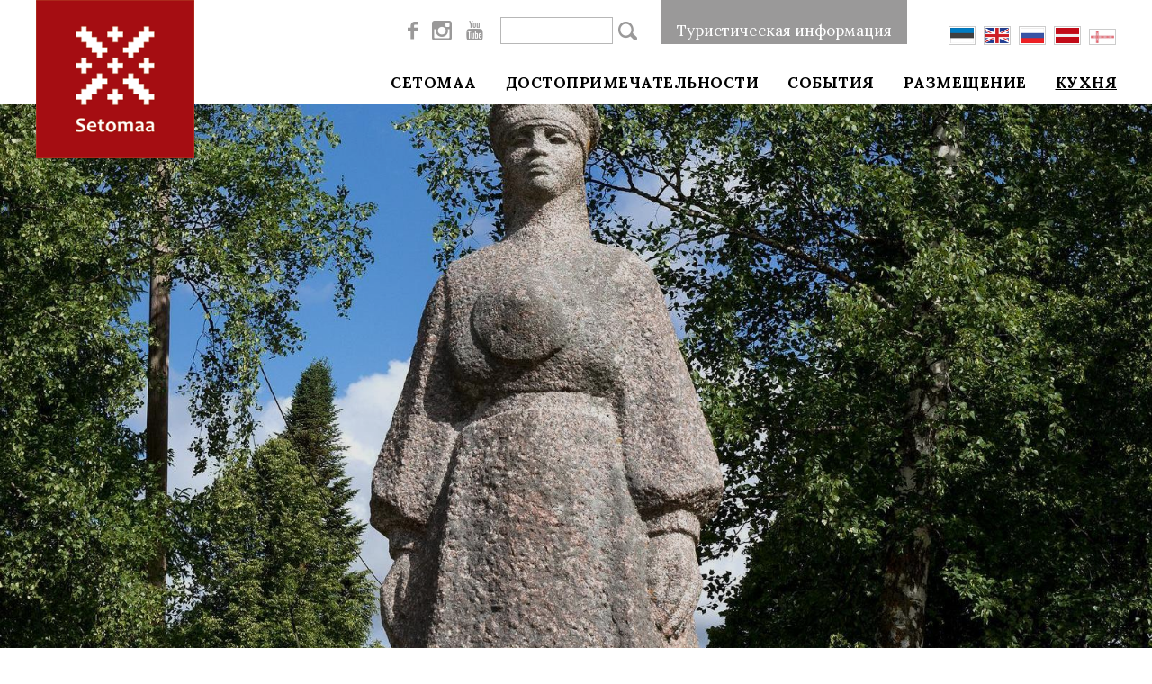

--- FILE ---
content_type: text/html; charset=UTF-8
request_url: https://visitsetomaa.ee/ru/pitanie/39/lauluema-kuju
body_size: 6155
content:
<!DOCTYPE html>
<html lang="ru">
	<head>
		<meta charset="UTF-8">
		<meta name="viewport" content="width=device-width, initial-scale=1.0, user-scalable=no" />
        
        <title>Lauluema kuju | Сетомаа Kухня | Visit Setomaa</title>
<meta name="description" content="Obinitsa paisjärve kõrgel kaldal seisab kivist Seto lauluema kuju. See on mälestusmärk kõikidele Setomaa lauluemadele. 1986. aastal valminud kolme meetri kõrguse kuju ümber on mitmed mälestuskivid kohalikele lauluemadele. Lauluema kuju juurest avaneb hea vaade Obinitsa järvele ja küla vanemale osale ning siin on hea koht grupipildi tegemiseks.Lauluema kuju vasakul käel on Obinitsa vana kool-kirik (1904).">
<meta name="keywords" content="Kухня">

<meta property="og:url" content="https://visitsetomaa.ee/ru/pitanie/39/lauluema-kuju" />
<meta property="og:type" content="article" />
<meta property="og:title" content="Lauluema kuju | Сетомаа Kухня | Visit Setomaa" />
<meta property="og:description" content="Obinitsa paisjärve kõrgel kaldal seisab kivist Seto lauluema kuju. See on mälestusmärk kõikidele Setomaa lauluemadele. 1986. aastal valminud kolme meetri kõrguse kuju ümber on mitmed mälestuskivid kohalikele lauluemadele. Lauluema kuju juurest avaneb hea vaade Obinitsa järvele ja küla vanemale osale ning siin on hea koht grupipildi tegemiseks.Lauluema kuju vasakul käel on Obinitsa vana kool-kirik (1904)." />
<meta property="og:image" content="https://visitestonia.com/images/3510422/Singing-Mother-Monument-Obinitsa-Setomaa-foto-Toomas-Tuul-visit-estonia.jpg" />

<link rel='shortcut icon' type='image/x-icon' href='https://visitsetomaa.ee/favicon.ico' />

<meta name="csrf-token" content="RWp0uY36ush8oi9k62bJvLE19Fz9WPmdeNkdfIjw">		
		<link href="https://fonts.googleapis.com/css?family=Lora:400,700" rel="stylesheet">
		
		<script src="https://ajax.googleapis.com/ajax/libs/jquery/2.1.4/jquery.min.js"></script>
		
		<link href="/_public/css/jquery-ui.css" rel="stylesheet" type="text/css" />
		
		<link href="/_public/css/content.css" rel="stylesheet" type="text/css" />
		
		<link href="/_public/css/style - Copy.css" rel="stylesheet" type="text/css" />
        
		<!--<link href="/tunnel/css/style.css" rel="stylesheet" type="text/css">-->

		<!--[if lt IE 9]>
			<script>
				document.createElement('header');
				document.createElement('section');
				document.createElement('nav');
				document.createElement('footer');
				document.createElement('article');
			</script>
		<![endif]-->
        <script src='https://www.google.com/recaptcha/api.js'></script>
        
        <link rel="stylesheet" href="https://unpkg.com/leaflet@1.5.1/dist/leaflet.css"
        integrity="sha512-xwE/Az9zrjBIphAcBb3F6JVqxf46+CDLwfLMHloNu6KEQCAWi6HcDUbeOfBIptF7tcCzusKFjFw2yuvEpDL9wQ=="
        crossorigin=""/>
        <script src="https://unpkg.com/leaflet@1.5.1/dist/leaflet.js"
        integrity="sha512-GffPMF3RvMeYyc1LWMHtK8EbPv0iNZ8/oTtHPx9/cc2ILxQ+u905qIwdpULaqDkyBKgOaB57QTMg7ztg8Jm2Og=="
        crossorigin=""></script>
        
        <link rel="stylesheet" type="text/css" href="https://unpkg.com/leaflet.markercluster@1.4.1/dist/MarkerCluster.css" />
        <link rel="stylesheet" type="text/css" href="https://unpkg.com/leaflet.markercluster@1.4.1/dist/MarkerCluster.Default.css" />
        <script src="https://unpkg.com/leaflet.markercluster@1.4.1/dist/leaflet.markercluster.js"></script>
        
        <!-- Global site tag (gtag.js) - Google Analytics -->
<script async src="https://www.googletagmanager.com/gtag/js?id=G-W215LCCR3K"></script>
<script>
  window.dataLayer = window.dataLayer || [];
  function gtag(){dataLayer.push(arguments);}
  gtag('js', new Date());
 
  gtag('config', 'G-W215LCCR3K');
</script>
 
<meta name="google-site-verification" content="qcmtyHBKPBpTZZemS6Mnvw5W48Np2ZcDJ9Zu-5PZvvs" />

<!-- Google Tag Manager -->
<script>(function(w,d,s,l,i){w[l]=w[l]||[];w[l].push({'gtm.start':
new Date().getTime(),event:'gtm.js'});var f=d.getElementsByTagName(s)[0],
j=d.createElement(s),dl=l!='dataLayer'?'&l='+l:'';j.async=true;j.src=
'https://www.googletagmanager.com/gtm.js?id='+i+dl;f.parentNode.insertBefore(j,f);
})(window,document,'script','dataLayer','GTM-PHLCMNKP');</script>
<!-- End Google Tag Manager -->
        
	</head>
    <body class=" page  ru">
    	
<div id="fb-root"></div>
<script>(function(d, s, id) {
  var js, fjs = d.getElementsByTagName(s)[0];
  if (d.getElementById(id)) return;
  js = d.createElement(s); js.id = id;
  js.src = 'https://connect.facebook.net/et_EE/sdk.js#xfbml=1&version=v3.2&appId=508755399620089&autoLogAppEvents=1';
  fjs.parentNode.insertBefore(js, fjs);
}(document, 'script', 'facebook-jssdk'));</script>
        
        
    
    	
<div class="main-wrap">
    <div class="body-row body-row-first">
        <div class="body-cell body-cell-first">
        
            <div class="top-holder">
    <div class="top-wrap top-down">
        <div class="centered-wrap maxWidth1200">
            <div class="top-ribbon">
                <div class="logo top-logo"><a href="/ru"><img class="has-retina" data-rjs="2" src="/_public/images/logod/logo-seto.gif" alt="" width="176" height="176"></a></div>
                
				<nav class="lang2">
					<a class="toggleNext" href=""><img width="30" class="has-retina" data-rjs="2" src="/_public/images/flag-ru.gif" alt=""></a>
					<ul class="clearfix">
													<li>
								<a href="/et" title="eesti keeles">
									<img width="30" class="has-retina" data-rjs="2" src="/_public/images/flag-et.gif" alt="">
								</a>
							</li>
													<li>
								<a href="/en" title="in english">
									<img width="30" class="has-retina" data-rjs="2" src="/_public/images/flag-en.gif" alt="">
								</a>
							</li>
													<li>
								<a href="/ru" title="po russki">
									<img width="30" class="has-retina" data-rjs="2" src="/_public/images/flag-ru.gif" alt="">
								</a>
							</li>
													<li>
								<a href="/lv" title="Po Latviesu">
									<img width="30" class="has-retina" data-rjs="2" src="/_public/images/flag-lv.gif" alt="">
								</a>
							</li>
													<li>
								<a href="/so" title="Seto keel">
									<img width="30" class="has-retina" data-rjs="2" src="/_public/images/flag-so.gif" alt="">
								</a>
							</li>
											</ul>
				</nav>
								
                <span id="mobile-menu-open" class="mobile-menu-toggle-btn menu-toggle-btn"><span class="bar-container"><span class="bar bar1"></span><span class="bar bar2"></span><span class="bar bar3"></span><span class="bar bar4"></span></span></span>
                
                <div class="main-menu-wrap">
                    <div class="main-menu-outer">
                        <div class="main-menu-inner">	
                            <div class="menu-close-btn-wrap"><a href="" id="mobile-menu-close" class="menu-close-btn">Sulge</a></div>
                            <nav class="top-nav clearfix">
								
                                <nav class="lang top-nav-block">
                                    <ul class="clearfix">
                                                                                    <li>
                                                <a href="/et" title="eesti keeles">
                                                    <img width="30" height="21" class="has-retina" data-rjs="2" style="border: 1px solid #ccc; padding:1px;" src="/_public/images/flag-et.gif" alt="">
                                                </a>
                                            </li>
                                                                                    <li>
                                                <a href="/en" title="in english">
                                                    <img width="30" height="21" class="has-retina" data-rjs="2" style="border: 1px solid #ccc; padding:1px;" src="/_public/images/flag-en.gif" alt="">
                                                </a>
                                            </li>
                                                                                    <li>
                                                <a href="/ru" title="po russki">
                                                    <img width="30" height="21" class="has-retina" data-rjs="2" style="border: 1px solid #ccc; padding:1px;" src="/_public/images/flag-ru.gif" alt="">
                                                </a>
                                            </li>
                                                                                    <li>
                                                <a href="/lv" title="Po Latviesu">
                                                    <img width="30" height="21" class="has-retina" data-rjs="2" style="border: 1px solid #ccc; padding:1px;" src="/_public/images/flag-lv.gif" alt="">
                                                </a>
                                            </li>
                                                                                    <li>
                                                <a href="/so" title="Seto keel">
                                                    <img width="30" height="21" class="has-retina" data-rjs="2" style="border: 1px solid #ccc; padding:1px;" src="/_public/images/flag-so.gif" alt="">
                                                </a>
                                            </li>
                                                                            </ul>
                                </nav>
                                
                                <div class="main-menu-wrap-mobile"></div>
                                
                                <div class="top-nav-btns top-nav-block">
                                    
                                                                        
										<a href="https://visitsetomaa.ee/ru/poleznaya-bytovaya-informatsiya" target="_self" class="bgDarkGrey colorWhite">Туристическая информация</a>
                                   
                                                                        
                                </div>
                                
                                                                    
                                                                        
                                    <div class="search-wrap top-nav-block">
                                        <div class="search">
                                            <form action="https://visitsetomaa.ee/ru/otsing-2" method="get">
                                                <div class="search-inner pRel">
                                                    <input class="c-el c-field" type="text" name="q" value="">
                                                    <input type="submit" class="c-el c-submit" value="">
                                                </div>
                                            </form>
                                        </div>
                                    </div>
                                    
                                                                
                                

                                
                                <div class="top-nav-block social-list social-list-md colorGrey">
                                    <ul class="wrap">
                                        <li>
                                        
                                                                                    
                                        	                                            <li><a href="https://www.facebook.com/visitsetomaa" target="_blank" class="custom-icon icon-facebook">&#xe002;</a></li>
                                                                                        
                                        	                                            <li><a href="https://www.instagram.com/visitsetomaa/" target="_blank" class="custom-icon icon-instagram-1">&#xe808;</a></li>
                                                                                        
                                                                                        <li><a href="https://www.youtube.com/channel/UCX0Ng6ZZHHyWtKumOKXVgzA?fbclid=IwAR2SS19o4-wrEAw7T7d60pIYCiIK8e3DCZLPsmw11iL6NmEUkhANPfDQ_UM" target="_blank" class="custom-icon icon-youtube">&#xe004;</a></li>
                                                                                </ul>
                                </div>
                            </nav>
            
                            <nav class="main-menu nestable clearfix">
    <ul class="clearfix">
        
                
        	<li class="">
            	<a href="https://visitsetomaa.ee/ru/cetomaa" target="_self">Сетомаа</a>
                
                                
                	<button type="button" class="submenu-toggle toggleNext"></button>
                    <ul>
                    
                                                
                            <li><a href="https://visitsetomaa.ee/ru/cetuskiy-kushak" target="_self">Cельский кушак</a></li>	
                        
                                                
                            <li><a href="https://visitsetomaa.ee/ru/setoskaya-kultura-1" target="_self">Сетоская культура</a></li>	
                        
                                                
                            <li><a href="https://visitsetomaa.ee/ru/pechory-1" target="_self">Печоры</a></li>	
                        
                                                
                            <li><a href="https://visitsetomaa.ee/ru/setomaa-v-raznye-vremena-god" target="_self">Времена года</a></li>	
                        
                                                
                            <li><a href="https://visitsetomaa.ee/ru/setomaa-vmeste-s-gidom-1" target="_self">Сетомаа вместе с гидом</a></li>	
                        
                                            
                    </ul>
                
                		
                
            </li>
        
                
        	<li class="">
            	<a href="https://visitsetomaa.ee/ru/dostoprimechatelnosti-2" target="_self">Достопримечательности</a>
                
                		
                
            </li>
        
                
        	<li class="">
            	<a href="https://visitsetomaa.ee/ru/sobytiya" target="_self">События</a>
                
                                
                	<button type="button" class="submenu-toggle toggleNext"></button>
                    <ul>
                    
                                                
                            <li><a href="https://visitsetomaa.ee/ru/den-setuskogo-korolevstva" target="_self">День сетуского королевства</a></li>	
                        
                                            
                    </ul>
                
                		
                
            </li>
        
                
        	<li class="">
            	<a href="https://visitsetomaa.ee/ru/razmeshchenie" target="_self">Размещение</a>
                
                		
                
            </li>
        
                
        	<li class=" item-active ">
            	<a href="https://visitsetomaa.ee/ru/pitanie" target="_self">Kухня</a>
                
                                
                	<button type="button" class="submenu-toggle toggleNext"></button>
                    <ul>
                    
                                                
                            <li><a href="https://www.setokyyk.ee/ru" target="_blank">Кухня сету</a></li>	
                        
                                                
                            <li><a href="https://visitsetomaa.ee/ru/den-kafe" target="_self">Гостевой день</a></li>	
                        
                                            
                    </ul>
                
                		
                
            </li>
        
                
    </ul>
</nav>                            
                        </div>
                    </div>
                </div>
            </div>
        </div>
    </div>
</div>            
            <div class="jumbotron-wrap">
    <div class="centered-wrap maxWidth1500">
        <div class="jumbotron">
            <div class="overlay bg-overlay" style="background: url('https://visitestonia.com/images/3510422/Singing-Mother-Monument-Obinitsa-Setomaa-foto-Toomas-Tuul-visit-estonia.jpg');"></div>
			
            <div class="centered-wrap maxWidth1200 posTr">
                
                                
                
                
            </div>
			
            <div class="overlay content-overlay centered-wrap maxWidth1200">

                    <div class="cntn">
                        <div class="centered-wrap maxWidth1200">
                            <h2 class="title title-secondary bold"></h2>
                        </div>
                    </div>

            </div>
            <img class="img-el media-el" src="https://visitestonia.com/images/3510422/Singing-Mother-Monument-Obinitsa-Setomaa-foto-Toomas-Tuul-visit-estonia.jpg" alt="">
        </div>
    </div>
</div>            
			<div class="centered-wrap maxWidth1200">
                <div class="main-content-wrap clearfix">
                    <div class="tourism-object-content colset-3">
                        <div class="wrap clearfix">
                            <div class="colset-3-cell colset-3-cell2">
                                
                                <article class="article clearfix">
                                    
                                    <h1>Lauluema kuju</h1>
                                    
                                                                        
                                    <p>Obinitsa paisjärve kõrgel kaldal seisab kivist<strong> Seto lauluema kuju</strong>. See on mälestusmärk kõikidele Setomaa lauluemadele. 1986. aastal valminud kolme meetri kõrguse kuju ümber on mitmed mälestuskivid kohalikele lauluemadele. Lauluema kuju juurest avaneb hea vaade Obinitsa järvele ja küla vanemale osale ning siin on hea koht grupipildi tegemiseks.</p><p>Lauluema kuju vasakul käel on <strong>Obinitsa vana kool-kirik</strong> (1904)</p><p><br><br></p><p>.</p>
                                    
                                </article>
                                
                                                                <div class="pr-features">
                                    <h2 class="title fSize2 bold">свойства</h2>
                                    <div class="row">
                                                                                
                                            <div class="cell col-sm-4">
    
    											<b>Общее</b>
                                                <ul class="bulleted-list">
 
                                                                                                        
                                                       <li>Parkimine tasuta</li>
                                                        
                                                                                                        
                                                </ul>
                                            </div>
                                        
                                                                                
                                    </div>
                                </div>
                                                                
                                <div class="gallery">

                                    <ul>
                                        
                                                                                
                                                                                                                        
																							<li>
													<a class="swipebox" rel="gallery-1" href="https://visitestonia.com/images/3510421/Lauluema-kuju-Obinitsa-Setomaa-Singing-Mother-monument-visit-estonia.jpg">
														<img src="/files/images/_thumbs/thumbnails/7f161972f7215de6b35e36e4e157ebb6.jpg" alt="aaa" />
													</a>
												</li>
											                                                                                
                                                                                
                                                                                                                        
																							<li>
													<a class="swipebox" rel="gallery-1" href="https://visitestonia.com/images/3510422/Singing-Mother-Monument-Obinitsa-Setomaa-foto-Toomas-Tuul-visit-estonia.jpg">
														<img src="/files/images/_thumbs/thumbnails/da901d83b2ea8cadcc0fa9ab92f7b371.jpg" alt="aaa" />
													</a>
												</li>
											                                                                                
                                                                                
                                                                                                                        
																							<li>
													<a class="swipebox" rel="gallery-1" href="https://visitestonia.com/images/3510419/Seto-Lauluema-Obinitsa-Setomaa-visit-estonia.jpg">
														<img src="/files/images/_thumbs/thumbnails/ca1434ee9e1934ef9ab8a16640dbbfe0.jpg" alt="aaa" />
													</a>
												</li>
											                                                                                
                                                                                
                                                                                                                        
																							<li>
													<a class="swipebox" rel="gallery-1" href="https://visitestonia.com/images/3510420/Setomaa-Singing-Mother-Monument-Obinitsa-visit-estonia.jpg">
														<img src="/files/images/_thumbs/thumbnails/ef091fe97bf7848f2e1e536b330ddbe9.jpg" alt="aaa" />
													</a>
												</li>
											                                                                                
                                                                                
<!--                                        <li>
                                            <a class="swipebox" title="Siin võib olla tiitel" href="/_public/images/thumbs/img04.jpg">
                                                <span class="thumb pRel"><img src="/_public/images/thumbs/img04.jpg" alt=""></span>
                                                <span class="title">Siin võib olla tiitel</span>
                                            </a>
                                        </li>
                                        <li class="video"><a class="swipebox" href="https://www.youtube.com/watch?v=kcFPC5qd67s"><span class="thumb pRel"><span class="icon-video"></span><img src="/_public/images/thumbs/img05.jpg" alt=""></span></a></li>
                                        <li><a href="/_public/images/thumbs/img06.jpg"><span class="thumb pRel"><span class="icon-link"></span><img src="/_public/images/thumbs/img06.jpg" alt=""></span></a></li>-->
                                    </ul>
                                </div>
                                
                            </div>
                            <div class="colset-3-cell colset-3-cell1">
                                <div class="info-box">
                                    <h2 class="title fSize2 bold">Инфо</h2>
                                    <ul class="info-list">
                                    	
                                                                                <li><i class="custom-icon icon-email">&#xe005;</i><a href="mailto:turism@setomaa.ee" class="hover-underline">turism@setomaa.ee</a></li>
                                                                                
                                                                                <li><i class="custom-icon icon-phone">&#xe805;</i>+372 5682 1268</li>
                                                                                
                                                                                
                                        <li><i class="custom-icon icon-location">&#xe804;</i>
                                        
                                                                                
                                        Obinitsa küla, 65301, Setomaa vald<br> <a href="https://www.google.com/maps/dir/?api=1&destination=57.811145782471,27.446664810181" target="_blank" class="hover-underline underline colorRed">Смотри на карте</a></li>
                                    </ul>
                                    
                                    <div class="mini-icon-list mini-social-list">
                                        <ul class="wrap clearfix">
<!--                                            <li><a href="" class="custom-icon icon-instagram">&#xe003;</a></li>-->
                                            
                                                                                        
<!--                                            <li><a href="" class="custom-icon icon-youtube">&#xe004;</a></li>
                                            <li><a href="" class="custom-icon icon-twitter">&#xe001;</a></li>-->
                                        </ul>
                                    </div>
                                    <div class="mini-icon-list mini-amenities-list">
                                        <ul class="wrap clearfix">
                                            
                                                                                        
                                                                                        
                                                                                        
                                                                                        
                                                                                        
                                        </ul>
                                    </div>
                                </div>
                                
                                                                <div class="sidebar-map map-container pRel">
                                    <div id="map2" class="map" style="height:380px;"></div>
                                    <img class="map-placeholder" src="/_public/images/placeholder1.gif" alt="">
                                </div>
                                <div class="see-more"><a href="https://www.google.com/maps/dir/?api=1&destination=57.811145782471,27.446664810181" target="_blank" class="colorRed hover-underline underline">Увеличь карту</a></div>
                            	                                
                            </div>
                        </div>
                    </div>
                    
                    <a href="javascript:history.back()">&lt; Назад</a>
                    
                </div>
                
                
                
        </div>
        
    </div>
</div>
    
    <div class="body-row body-row-last">		
        <div class="body-cell body-cell-last">
            <div id="footer-wrap">
                <div class="centered-wrap maxWidth1200">
                    <footer id="footer">
                        <div class="main-row row">
                            <div class="main-col main-col-l col-sm-7">
                                <div class="sub-row row">
                                    <div class="sub-col sub-col-l col-sm-6">
                                                                                                                                <div class="footer-contact">
                                                <p>MTÜ Setomaa Turism<br />
Pikk 12, 64001 Värska,<br />
Setomaa vald,&nbsp;Võrumaa</p>

<p>+372 5682 1268<br />
<a href="mailto:turism@setomaa.ee">turism@setomaa.ee</a><br />
<br />
&nbsp;</p>
                                            </div>
                                                                                
                                                                                <div class="social-list social-list-xl colorGrey">
                                            <ul class="wrap">
                                                                                <li><a href="https://www.facebook.com/visitsetomaa" target="_blank" class="custom-icon icon-facebook">&#xe002;</a></li>
                                                                                
                                                                                <li><a href="https://www.youtube.com/channel/UCX0Ng6ZZHHyWtKumOKXVgzA?fbclid=IwAR2SS19o4-wrEAw7T7d60pIYCiIK8e3DCZLPsmw11iL6NmEUkhANPfDQ_UM" target="_blank" class="custom-icon icon-youtube">&#xe004;</a></li>
                                                                                
                                                                                <li><a href="https://www.instagram.com/visitsetomaa/" target="_blank" class="custom-icon icon-instagram">&#xe808;</a></li>
                                                                                
                                            </ul>
                                        </div>
                                    </div>
                                    
                                                                </div>
                            </div>
                                                                                            <div class="main-col main-col-r col-sm-5">
                                    <div class="footer-logos">
                                        <p style="text-align: right;"><a class="swipebox" href="https://www.visitsetomaa.ee//files/page_images/logod-veebi-vOQe70IH6I.jpg"><img src="https://www.visitsetomaa.ee//files/page_images/logod-veebi-vOQe70IH6I.jpg" style="margin: 20px;" /></a></p>
                                    </div>
                                </div>
                                                    </div>
                    </footer>
                </div>
            </div>
            
            <div class="page-links-wrap">
                <div class="centered-wrap maxWidth1200">
                    <div class="page-links">
						                        
                        <ul>
                             
                                 
                        </ul>
                    </div>
                </div>
            </div>
			<div class="disclaimer colorRed txtAlignC"><div class="centered-wrap maxWidth1200">Этот сайт выражает точку зрения автора. Организация, проводящая программу, не отвечает за то, как эта информация используется. Для подачи информации используется база данных puhkaeestis.ee / visitestonia.com</div></div>
            
        </div>
    </div>        
</div>

		
		<!--<script src="/_public/js/jquery.mapbox.js"></script>
		<script src="/_public/js/mapbox.custom.js"></script>-->
		
		<script src="/_public/js/jquery-ui.min.js"></script>
		<!--<script src="/_public/js/responsiveslides.min.js"></script>-->	
		<script src="/_public/js/plugins.js"></script>
		<script src="/_public/js/sly.js"></script>
		<!--<script src="/_public/js/sly.horizontal.js"></script>-->
		<script src="/_public/js/parallax.js"></script>
		<script src="/_public/js/modernizr-custom.js"></script>
		<script src="/_public/js/multiselect.js"></script>
		<script src="/_public/js/bs-modal.min.js"></script>
		<script src="/_public/js/jquery.swipebox.js"></script>
		<script src="/_public/js/retina.min.js"></script>		
		<script src="/_public/js/jQuery/custom.js"></script>

        
<script>
		
var map = new L.Map("map2", {
	center: new L.LatLng(57.811145782471, 27.446664810181),
	zoom: 8,
	layers: new L.TileLayer("https://b.tile.openstreetmap.org/{z}/{x}/{y}.png ")
});

var markers = new L.MarkerClusterGroup();

var bhIcon = L.icon({
	iconUrl: '/_public/images/kaardipin.png',
	shadowUrl: '',

	iconSize:     [37, 59], // size of the icon
	shadowSize:   [50, 64], // size of the shadow
	iconAnchor:   [20, 40], // point of the icon which will correspond to marker's location
	shadowAnchor: [4, 62],  // the same for the shadow
	popupAnchor:  [-3, -76] // point from which the popup should open relative to the iconAnchor
});

var marker = new L.Marker(new L.LatLng(57.811145782471, 27.446664810181), {icon: bhIcon});
marker.on('click', onClick);

markers.addLayer(marker);

map.addLayer(markers);
	
function onClick(e) {
	window.open("https://maps.google.com?saddr=Current+Location&daddr=57.811145782471,27.446664810181");
}
	
</script>

        
  </body>
</html>

--- FILE ---
content_type: text/css
request_url: https://visitsetomaa.ee/_public/css/jquery-ui.css
body_size: 1507
content:
.ui-helper-reset,.ui-menu{list-style:none;padding:0;outline:0}.ui-helper-reset{margin:0;border:0;line-height:1.3;text-decoration:none;font-size:100%}.ui-helper-clearfix:after,.ui-helper-clearfix:before{content:"";display:table;border-collapse:collapse}.ui-helper-clearfix:after{clear:both}.ui-helper-clearfix{min-height:0}.ui-helper-zfix{width:100%;height:100%;top:0;left:0;position:absolute;opacity:0;filter:Alpha(Opacity=0)}.ui-front{z-index:100}.ui-slider{position:relative;text-align:left}.ui-autocomplete{cursor:default;left:0;position:absolute;top:0}.ui-helper-hidden{display:none}.ui-icon{background-repeat:no-repeat}.ui-resizable-handle{position:absolute;font-size:.1px;display:block;-ms-touch-action:none;touch-action:none}.ui-accordion .ui-accordion-header{display:block;cursor:pointer;position:relative;margin:2px 0 0;min-height:0;font-size:100%}.ui-button .ui-button-text{display:block;line-height:normal}.ui-menu .ui-menu{position:absolute}.ui-menu{margin:0;display:block}.ui-selectmenu-menu{padding:0;margin:0;position:absolute;top:0;left:0;display:none;background-color:#fff;border-radius:3px;box-shadow:0 3px 3px 3px rgba(0,0,0,.1)}.ui-selectmenu-button{cursor:pointer;display:inline-block;overflow:hidden;position:relative;text-decoration:none;vertical-align:top}.ui-selectmenu-open,.ui-slider .ui-slider-range,.ui-tabs .ui-tabs-panel{display:block}.ui-selectmenu-menu ul{padding:2px}.ui-menu li{font-size:11px;line-height:1.2;margin-bottom:0;padding:2px 5px}.ui-menu li:hover{cursor:pointer;background-color:#f7f7f7}.ui-selectmenu-button span.ui-selectmenu-text{text-align:left;display:block;line-height:1.4;overflow:hidden;text-overflow:ellipsis;white-space:nowrap}.ui-slider .ui-slider-handle{position:absolute;z-index:2;width:1.2em;height:1.2em;cursor:default;-ms-touch-action:none;touch-action:none}.ui-slider .ui-slider-range{position:absolute;z-index:1;font-size:.7em;border:0;background-position:0 0}.ui-dialog{position:absolute;top:0;left:0;padding:.2em;outline:0}.ui-tooltip{padding:8px;position:absolute;z-index:9999;max-width:300px;-webkit-box-shadow:0 0 5px #aaa;box-shadow:0 0 5px #aaa}.ui-helper-hidden-accessible{border:0;clip:rect(0 0 0 0);height:1px;margin:-1px;overflow:hidden;padding:0;position:absolute;width:1px}.ui-widget-overlay{height:100%;left:0;position:fixed;top:0;width:100%;background:#000;opacity:.8;filter:Alpha(Opacity=80)}.ui-widget-shadow{margin:0;padding:5px;background:#666;opacity:.3;filter:Alpha(Opacity=30);border-radius:8px}.ui-datepicker{width:17em;display:none;border-radius:4px}.ui-datepicker .ui-datepicker-header{position:relative;padding:.2em 0}.ui-datepicker .ui-datepicker-next,.ui-datepicker .ui-datepicker-prev{position:absolute;width:1.8em;height:1.8em;cursor:pointer;border-radius:4px}.ui-datepicker .ui-datepicker-next:before,.ui-datepicker .ui-datepicker-prev:before{position:absolute;content:'';width:0;height:0;border-style:solid}.ui-datepicker .ui-datepicker-prev,.ui-datepicker .ui-datepicker-prev-hover{left:15px;top:4px}.ui-datepicker .ui-datepicker-prev:before{top:8px;left:8px;border-width:7px 10px 7px 0;border-color:transparent #000 transparent transparent}.ui-datepicker .ui-datepicker-next{right:15px;top:4px}.ui-datepicker .ui-datepicker-next:before{top:8px;right:8px;border-width:7px 0 7px 10px;border-color:transparent transparent transparent #000}.ui-datepicker .ui-datepicker-prev-hover:before{border-color:transparent #790101 transparent transparent}.ui-datepicker .ui-datepicker-next-hover:before{border-color:transparent transparent transparent #790101}.ui-datepicker .ui-datepicker-next span,.ui-datepicker .ui-datepicker-prev span{display:block}.ui-datepicker .ui-datepicker-title{margin:0 2.3em;line-height:1.8em;text-align:center}.ui-datepicker .ui-datepicker-title select{font-size:1em;margin:1px 0}.ui-datepicker select.ui-datepicker-month,.ui-datepicker select.ui-datepicker-year{width:45%}.ui-datepicker table{width:100%;font-size:14px;border-collapse:collapse;margin:0 0 .4em}.ui-datepicker th{padding:.7em .3em;text-align:center;font-weight:700;border:0}.ui-datepicker td{border:0}.ui-datepicker td a,.ui-datepicker td span{display:block;padding:.2em;text-align:center;text-decoration:none}.ui-datepicker .ui-datepicker-buttonpane{background-image:none;margin:.7em 0 0;padding:0 .2em;border-left:0;border-right:0;border-bottom:0}.ui-datepicker .ui-datepicker-buttonpane button{float:right;margin:.5em .2em .4em;cursor:pointer;padding:.2em .6em .3em;width:auto;overflow:visible}.ui-datepicker .ui-icon,.ui-icon{width:16px;height:16px}.ui-datepicker .ui-datepicker-buttonpane button.ui-datepicker-current{float:left}.ui-datepicker.ui-widget{font-family:Trebuchet MS,Tahoma,Verdana,Arial,sans-serif;font-size:1em}.ui-datepicker.ui-widget .ui-widget{font-size:1em}.ui-datepicker .ui-widget-header{border:1px solid transparent;background:#e0e3e4;color:#000;font-weight:700;border-radius:4px 4px 0 0;margin:-15px -15px 0}.ui-datepicker .ui-widget-header a{color:#fff}.ui-datepicker.ui-widget-content{border:1px solid #dadada;background:#fff;color:#333;border-radius:4px;padding:15px;margin:10px 0}.ui-datepicker.ui-widget-content a{color:#333;margin:-1px 0 0 -1px;display:block}.ui-datepicker .ui-state-default,.ui-datepicker .ui-widget-content .ui-state-default,.ui-datepicker .ui-widget-header .ui-state-default{border:1px solid #dadada;background:#fff;font-weight:700;color:#1c94c4}.ui-datepicker .ui-state-default a,.ui-datepicker .ui-state-default a:link,.ui-datepicker .ui-state-default a:visited{color:#1c94c4;text-decoration:none}.ui-datepicker .ui-state-focus,.ui-datepicker .ui-state-hover,.ui-datepicker .ui-widget-content .ui-state-focus,.ui-datepicker .ui-widget-content .ui-state-hover,.ui-datepicker .ui-widget-header .ui-state-focus,.ui-datepicker .ui-widget-header .ui-state-hover{background:#e0e3e4;font-weight:700;color:#c77405}.ui-datepicker .ui-state-focus a,.ui-datepicker .ui-state-focus a:hover,.ui-datepicker .ui-state-focus a:link,.ui-datepicker .ui-state-focus a:visited,.ui-datepicker .ui-state-hover a,.ui-datepicker .ui-state-hover a:hover,.ui-datepicker .ui-state-hover a:link,.ui-datepicker .ui-state-hover a:visited{color:#c77405;text-decoration:none}.ui-datepicker .ui-state-active,.ui-datepicker .ui-widget-content .ui-state-active,.ui-datepicker .ui-widget-header .ui-state-active{border:1px solid #790101;background:#790101;font-weight:700;color:#fff}.ui-datepicker.ui-widget-content .ui-state-active{color:#fff}.ui-datepicker .ui-state-active a,.ui-datepicker .ui-state-active a:link,.ui-datepicker .ui-state-active a:visited{color:#eb8f00;text-decoration:none}.ui-icon{display:block;overflow:hidden;text-indent:-99999px}.ui-datepicker .ui-icon-circle-triangle-e{background-position:-48px -192px}.ui-datepicker .ui-icon-circle-triangle-w{background-position:-80px -192px}